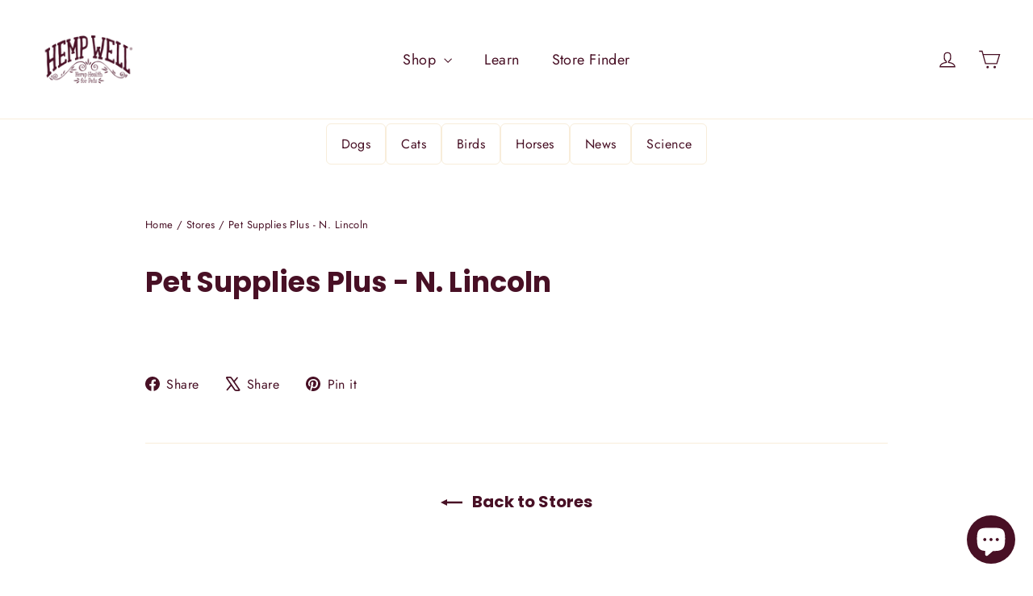

--- FILE ---
content_type: application/x-javascript
request_url: https://app.sealsubscriptions.com/shopify/public/status/shop/hempwell-1243.myshopify.com.js?1768956653
body_size: -288
content:
var sealsubscriptions_settings_updated='1767544361';